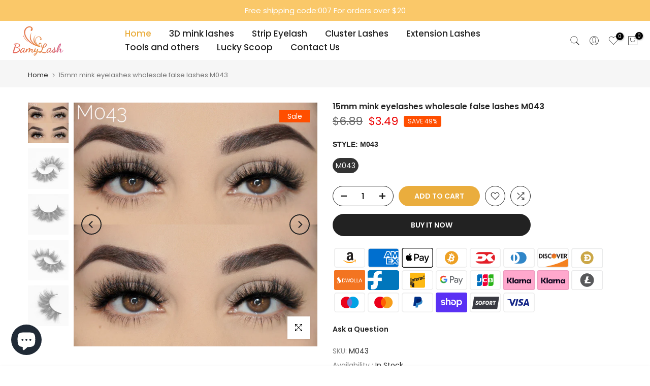

--- FILE ---
content_type: text/css
request_url: https://bamylash.com/cdn/shop/t/13/assets/toolbar_mobile.css?v=110105935766020650501677121047
body_size: -267
content:
@media (max-width: 1024px){.t4s-toolbar-mobile{height:55px}.t4s-sticky-atc{bottom:55px;border-bottom:1px solid var(--border-color);-webkit-transform:translate3d(0,calc(105% + 55px),0)!important;transform:translate3d(0,calc(105% + 55px),0)!important}#shopify-section-back_top #t4s-backToTop{bottom:60px}.sticky-is--active #shopify-section-back_top #t4s-backToTop{bottom:calc(60px + var(--stickyATC-height, 0px))}.sticky-is--active .t4s-popup__sales{bottom:calc(60px + var(--stickyATC-height, 0px))!important}}@media (max-width: 767px){.t4s-sticky-atc .t4s-dropdown__wrapper{bottom:-56px}}@media (min-width: 1025px){.t4s-toolbar{display:none!important}}.t4s-toolbar-label-true .t4s-toolbar-item>a{position:relative;padding-bottom:15px}.t4s-toolbar-icon{position:relative}.t4s-toolbar-icon svg{width:20px;height:20px}.t4s-toolbar{background-color:#fff;z-index:190;overflow-x:auto;overflow-y:hidden;-webkit-overflow-scrolling:touch;padding:5px;height:55px;box-shadow:0 0 9px #0000001f;transform:translate3d(0,104%,0);-webkit-transform:translate3d(0,104%,0);transition:transform .25s}.t4s-toolbar{transform:none;-webkit-transform:none}.t4s-toolbar .t4s-toolbar-item{-ms-flex:1 0 20%;flex:1 0 20%;position:relative}.t4s-toolbar-item>a{padding-right:10px;padding-left:10px;display:flex;align-items:center;flex-direction:row;justify-content:center;height:45px;color:#222;font-weight:400;line-height:1}.t4s-toolbar-label{position:absolute;right:10px;bottom:5px;left:10px;display:block;overflow:hidden;text-align:center;text-overflow:ellipsis;white-space:nowrap;font-weight:600;font-size:11px;line-height:1}.t4s-toolbar-item>a:hover{color:var(--accent-color)}.t4s-toolbar-item img{max-height:22px}
/*# sourceMappingURL=/cdn/shop/t/13/assets/toolbar_mobile.css.map?v=110105935766020650501677121047 */
